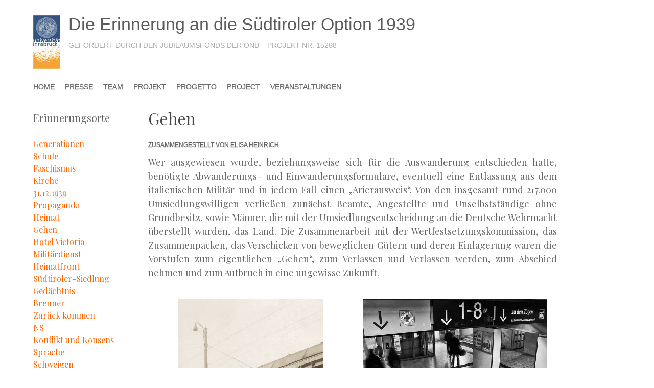

--- FILE ---
content_type: text/html
request_url: http://optionunderinnerung.org/index.html@p=16.html
body_size: 6227
content:
<!DOCTYPE html><html
lang="de-DE"><head><link
rel="stylesheet" type="text/css" href="wp-content/cache/minify/000000/M9AvLijN0y8uqcxJBQA.css" media="all" /><meta
charset="UTF-8" /><meta
name="viewport" content="width=device-width" /><meta
name="google-site-verification" content="QI6gAEsjMsSIfQygx8rY_r89qHOY5ImT03QLlM8rnSk" /><title>Gehen | Die Erinnerung an die Südtiroler Option 1939</title><link
rel="profile" href="http://gmpg.org/xfn/11" /><link
rel="pingback" href="http://www.optionunderinnerung.org/xmlrpc.php" /> <!--[if lt IE 9]><script src="http://www.optionunderinnerung.org/wp-content/themes/spun/js/html5.js" type="text/javascript"></script><![endif]--><link
rel="alternate" type="application/rss+xml" title="Die Erinnerung an die Südtiroler Option 1939 &raquo; Feed" href="feed/index.html" /><link
rel="alternate" type="application/rss+xml" title="Die Erinnerung an die Südtiroler Option 1939 &raquo; Kommentar-Feed" href="comments/feed/index.html" /><script type="text/javascript">
			window._wpemojiSettings = {"baseUrl":"http:\/\/s.w.org\/images\/core\/emoji\/72x72\/","ext":".png","source":{"concatemoji":"http:\/\/www.optionunderinnerung.org\/wp-includes\/js\/wp-emoji-release.min.js?ver=4.2.2"}};
			!function(a,b,c){function d(a){var c=b.createElement("canvas"),d=c.getContext&&c.getContext("2d");return d&&d.fillText?(d.textBaseline="top",d.font="600 32px Arial","flag"===a?(d.fillText(String.fromCharCode(55356,56812,55356,56807),0,0),c.toDataURL().length>3e3):(d.fillText(String.fromCharCode(55357,56835),0,0),0!==d.getImageData(16,16,1,1).data[0])):!1}function e(a){var c=b.createElement("script");c.src=a,c.type="text/javascript",b.getElementsByTagName("head")[0].appendChild(c)}var f,g;c.supports={simple:d("simple"),flag:d("flag")},c.DOMReady=!1,c.readyCallback=function(){c.DOMReady=!0},c.supports.simple&&c.supports.flag||(g=function(){c.readyCallback()},b.addEventListener?(b.addEventListener("DOMContentLoaded",g,!1),a.addEventListener("load",g,!1)):(a.attachEvent("onload",g),b.attachEvent("onreadystatechange",function(){"complete"===b.readyState&&c.readyCallback()})),f=c.source||{},f.concatemoji?e(f.concatemoji):f.wpemoji&&f.twemoji&&(e(f.twemoji),e(f.wpemoji)))}(window,document,window._wpemojiSettings);
		</script><style type="text/css">
img.wp-smiley,
img.emoji {
	display: inline !important;
	border: none !important;
	box-shadow: none !important;
	height: 1em !important;
	width: 1em !important;
	margin: 0 .07em !important;
	vertical-align: -0.1em !important;
	background: none !important;
	padding: 0 !important;
}
</style><link
rel='stylesheet' id='spun-quicksand-css'  href='http://fonts.googleapis.com/css?family=Quicksand%3A300&#038;ver=20121005' type='text/css' media='all' /><link
rel='stylesheet' id='spun-playfair-css'  href='http://fonts.googleapis.com/css?family=Playfair+Display%3A400%2C700%2C400italic%2C700italic&#038;ver=20121005' type='text/css' media='all' /><link
rel='stylesheet' id='spun-nunito-css'  href='http://fonts.googleapis.com/css?family=Nunito%3A300&#038;ver=20121005' type='text/css' media='all' /><script type="text/javascript">
            var eppathtoscripts = "http://www.optionunderinnerung.org/wp-content/plugins/youtube-embed-plus/scripts/";
            var epresponsiveselector = ["iframe.__youtube_prefs_widget__"];
            var epdovol = true; //false;
        </script><script type="text/javascript" src="wp-content/cache/minify/000000/M9bPKixNLarUMYYydHMz04sSS1L1cjPzdAz1K_NLS0qTUnVTc5NSU3QLckqL9YuTizILSor1K0sKilLTikEKAQ.js"></script><link
rel="EditURI" type="application/rsd+xml" title="RSD" href="xmlrpc.php@rsd" /><link
rel="wlwmanifest" type="application/wlwmanifest+xml" href="wp-includes/wlwmanifest.xml" /><link
rel='prev' title='Hotel Victoria' href='index.html@p=8.html' /><link
rel='next' title='Sabine Merler &#8211; Zur (Un)Wandelbarkeit eines Begriffes' href='index.html@p=436.html' /><meta
name="generator" content="WordPress 4.2.2" /><link
rel='canonical' href='index.html@p=16.html' /><link
rel='shortlink' href='index.html@p=16.html' /><style type="text/css">.recentcomments a{display:inline !important;padding:0 !important;margin:0 !important;}</style></head><body
class="single single-post postid-16 single-format-standard group-blog"><div
id="page" class="hfeed site"> <header
id="masthead" class="site-header" role="banner"> <a
href="index.html" title="Die Erinnerung an die Südtiroler Option 1939" rel="home"> <img
src="wp-content/uploads/2015/03/cropped-logo_uibk1.jpg" width="53" height="105" alt="" /> </a> <hgroup><h1 class="site-title"><a
href="index.html" title="Die Erinnerung an die Südtiroler Option 1939" rel="home">Die Erinnerung an die Südtiroler Option 1939</a></h1> <span
class="site-subtitle">gefördert durch den Jubiläumsfonds der ÖNB &#8211; Projekt Nr. 15268</span> </hgroup><nav
role="navigation" class="site-navigation main-navigation"><h1 class="assistive-text">Menu</h1><div
class="assistive-text skip-link"><a
href="index.html@p=16.html#content" title="Skip to content">Skip to content</a></div><div
class="menu-menu-1-container"><ul
id="menu-menu-1" class="menu"><li
id="menu-item-83" class="menu-item menu-item-type-custom menu-item-object-custom menu-item-home menu-item-83"><a
href="index.html">Home</a></li><li
id="menu-item-285" class="menu-item menu-item-type-post_type menu-item-object-page menu-item-285"><a
href="index.html@page_id=277.html">Presse</a></li><li
id="menu-item-95" class="menu-item menu-item-type-post_type menu-item-object-page menu-item-95"><a
href="index.html@p=93.html">Team</a></li><li
id="menu-item-87" class="menu-item menu-item-type-post_type menu-item-object-page menu-item-87"><a
href="index.html@page_id=30.html">Projekt</a></li><li
id="menu-item-1658" class="menu-item menu-item-type-post_type menu-item-object-page menu-item-1658"><a
href="index.html@p=127.html">Progetto</a></li><li
id="menu-item-1659" class="menu-item menu-item-type-post_type menu-item-object-page menu-item-1659"><a
href="index.html@p=77.html">Project</a></li><li
id="menu-item-84" class="menu-item menu-item-type-post_type menu-item-object-page menu-item-84"><a
href="index.html@page_id=28.html">Veranstaltungen</a></li></ul></div> </nav> </header><div
id="main" class="site-main"><div
id="lefty"><span
style="font-size:20px;">Erinnerungsorte</span><br><br><ulx> <a
href="index.html@p=25.html"> Generationen</a><br> <a
href="index.html@p=32.html"> Schule</a><br> <a
href="index.html@p=23.html"> Faschismus</a><br> <a
href="index.html@p=12.html"> Kirche</a><br> <a
href="index.html@p=38.html"> 31.12.1939</a><br> <a
href="index.html@p=34.html"> Propaganda</a><br> <a
href="index.html@p=10.html"> Heimat</a><br> <a
href="index.html@p=16.html"> Gehen</a><br> <a
href="index.html@p=8.html"> Hotel Victoria</a><br> <a
href="index.html@p=36.html"> Militärdienst</a><br> <a
href="index.html@p=1.html"> Heimatfront</a><br> <a
href="index.html@p=162.html"> Südtiroler-Siedlung</a><br> <a
href="index.html@p=365.html"> Gedächtnis</a><br> <a
href="index.html@p=21.html"> Brenner</a><br> <a
href="index.html@p=165.html"> Zurück kommen</a><br> <a
href="index.html@p=167.html"> NS</a><br> <a
href="index.html@p=169.html"> Konflikt und Konsens</a><br> <a
href="index.html@p=171.html"> Sprache</a><br> <a
href="index.html@p=173.html"> Schweigen</a><br> <a
href="index.html@p=19.html"> 1989</a><br> <a
href="index.html@p=6.html"> Musik</a><br> <a
href="index.html@p=175.html"> Ladiner_innen</a><br> <a
href="index.html@p=177.html"> Fremdsein</a><br> <a
href="index.html@p=179.html"> Verfolgung</a><br> <a
href="index.html@p=181.html"> Italiener_innen</a><br> <a
href="index.html@p=183.html"> Südtiroler Vereine</a><br></ulx></div><div
id="primary" class="content-area"><div
id="content" class="site-content" role="main"> <article
id="post-16" > <header
class="entry-header"><h1 class="entry-title">Gehen</h1> </header><div
class="entry-content"><h6>zusammengestellt von Elisa Heinrich</h6><p
style="text-align: justify;">Wer ausgewiesen wurde, beziehungsweise sich für die Auswanderung entschieden hatte, benötigte Abwanderungs- und Einwanderungsformulare, eventuell eine Entlassung aus dem italienischen Militär und in jedem Fall einen &#8222;Arierausweis&#8220;. Von den insgesamt rund 217.000 Umsiedlungswilligen verließen zunächst Beamte, Angestellte und Unselbstständige ohne Grundbesitz, sowie Männer, die mit der Umsiedlungsentscheidung an die Deutsche Wehrmacht überstellt wurden, das Land. Die Zusammenarbeit mit der Wertfestsetzungskommission, das Zusammenpacken, das Verschicken von beweglichen Gütern und deren Einlagerung waren die Vorstufen zum eigentlichen &#8222;Gehen&#8220;, zum Verlassen und Verlassen werden, zum Abschied nehmen und zum Aufbruch in eine ungewisse Zukunft.</p><style type='text/css'>
			#gallery-1 {
				margin: auto;
			}
			#gallery-1 .gallery-item {
				float: left;
				margin-top: 10px;
				text-align: center;
				width: 50%;
			}
			#gallery-1 img {
				border: 2px solid #cfcfcf;
			}
			#gallery-1 .gallery-caption {
				margin-left: 0;
			}
			/* see gallery_shortcode() in wp-includes/media.php */
		</style><div
id='gallery-1' class='gallery galleryid-16 gallery-columns-2 gallery-size-full'><dl
class='gallery-item'><dt
class='gallery-icon portrait'> <a
href='wp-content/uploads/2014/11/Optanten-BX_Molling_Innsbruck_klein.jpg'><img
width="283" height="402" src="wp-content/uploads/2014/11/Optanten-BX_Molling_Innsbruck_klein.jpg" class="attachment-full" alt="Optanten im Zug Richtung Deutsches Reich am Bahnhof Brixen. © Annemarie Molling, Innsbruck" aria-describedby="gallery-1-1278" /></a></dt><dd
class='wp-caption-text gallery-caption' id='gallery-1-1278'> Optanten im Zug Richtung Deutsches Reich am Bahnhof Brixen. © Annemarie Molling, Innsbruck</dd></dl><dl
class='gallery-item'><dt
class='gallery-icon landscape'> <a
href='wp-content/uploads/2014/11/12615817455_cf289c94de_z.jpg'><img
width="640" height="427" src="wp-content/uploads/2014/11/12615817455_cf289c94de_z.jpg" class="attachment-full" alt="Der Bahnhof ist weiterhin Symbol für Gehen und Ankommen. © Foto_Michel (creative commons)" aria-describedby="gallery-1-1279" /></a></dt><dd
class='wp-caption-text gallery-caption' id='gallery-1-1279'> Der Bahnhof ist weiterhin Symbol für Gehen und Ankommen. © Foto_Michel (creative commons)</dd></dl><br
style="clear: both" /></div><p>&nbsp;</p><h2>Interviews</h2><div
id="attachment_659" style="width: 721px" class="wp-caption alignnone"><a
title="Agnes Gius, geb. Pugneth (Gehen)" href="index.html@p=661.html" target="_blank"><img
class="wp-image-659 " src="wp-content/uploads/2014/11/2013-08-25-PUGNETH-01.jpg" alt="Agnes Gius, geb. Pugneth, Jg. 1923" width="711" height="400" /></a><p
class="wp-caption-text">Agnes Gius, geb. Pugneth, Jg. 1923</p></div><p><a
title="Agnes Gius, geb. Pugneth (Gehen)" href="index.html@p=661.html"><span
style="color: #ff6600;">&#8222;Die Pfarrer, die haben nicht wollen, dass man geht.&#8220;</span></a></p><p>&nbsp;</p><p><iframe
id="_ytid_33584" width="711" height="400" src="http://www.youtube.com/embed/cK3RLZRfj0c?enablejsapi=1&amp;autoplay=0&amp;cc_load_policy=0&amp;iv_load_policy=1&amp;loop=0&amp;modestbranding=0&amp;rel=1&amp;showinfo=1&amp;playsinline=0&amp;autohide=2&amp;theme=dark&amp;color=red&amp;wmode=opaque&amp;vq=&amp;controls=2&amp;" frameborder="0" type="text/html" class="__youtube_prefs__" allowfullscreen webkitallowfullscreen mozallowfullscreen ></iframe></p><p>&nbsp;</p><div
id="attachment_667" style="width: 410px" class="wp-caption alignnone"><a
title="Elisabeth Kronthaler, geb. Scherlin (Gehen)" href="index.html@p=855.html" target="_blank"><img
class="wp-image-667 " src="wp-content/uploads/2014/11/Kronthaler_kl.jpg" alt="Kronthaler_kl" width="400" height="400" /></a><p
class="wp-caption-text">Elisabeth Kronthaler, geb. Scherlin, Jg. 1929</p></div><p><a
title="Elisabeth Kronthaler, geb. Scherlin (Gehen)" href="index.html@p=855.html"><span
style="color: #ff6600;">&#8222;Und ich weiß auch noch ganz gut, wie die Mutter angefangen hat. Ein Tischler ist gekommen und hat Kisten gemacht, so richtige Holzkisten.&#8220;</span></a></p><p>&nbsp;</p><p><iframe
id="_ytid_34364" width="711" height="400" src="http://www.youtube.com/embed/hCmXenXhAMY?enablejsapi=1&amp;autoplay=0&amp;cc_load_policy=0&amp;iv_load_policy=1&amp;loop=0&amp;modestbranding=0&amp;rel=1&amp;showinfo=1&amp;playsinline=0&amp;autohide=2&amp;theme=dark&amp;color=red&amp;wmode=opaque&amp;vq=&amp;controls=2&amp;" frameborder="0" type="text/html" class="__youtube_prefs__" allowfullscreen webkitallowfullscreen mozallowfullscreen ></iframe></p><p>&nbsp;</p><div
id="attachment_514" style="width: 721px" class="wp-caption alignnone"><a
title="Pater Hermann Gasser (Gehen)" href="index.html@p=859.html" target="_blank"><img
class="wp-image-514 " src="wp-content/uploads/2014/07/2013-09-03-HERMANN-01.jpg" alt="2013 09 03 HERMANN 01" width="711" height="400" /></a><p
class="wp-caption-text">Pater Hermann Gasser, Jg. 1932</p></div><p><a
title="Pater Hermann Gasser (Gehen)" href="index.html@p=859.html"><span
style="color: #ff6600;">&#8222;Oh nein, aufregend war die Abfahrt nicht.&#8220;</span></a></p><h2>Quellen</h2><div
id="attachment_1731" style="width: 223px" class="wp-caption alignnone"><a
href="wp-content/uploads/2014/11/Rückwanderungsrichtlinien1.pdf"><img
class="wp-image-1731 size-medium" src="wp-content/uploads/2014/11/Rückwanderungsrichtlinien-Titelblatt1-213x300.jpg" alt="Anhang der Dolomiten-Ausgabe vom 27.10.1939" width="213" height="300" /></a><p
class="wp-caption-text">Anhang der Dolomiten-Ausgabe vom 27.10.1939</p></div><p><a
href="wp-content/uploads/2014/11/Rückwanderungsrichtlinien1.pdf" target="_blank">&#8222;Rückwanderungsrichtlinien&#8220;</a></p><h2>Literatur</h2><p>Literaturliste zum Erinnerungsort <a
href="wp-content/uploads/2014/11/Gehen.pdf" target="_blank">Gehen</a></p></div><footer
class="entry-meta"><div
class="addthis_sharing_toolbox"></div> <span
class="post-date"> <a
href="index.html@p=16.html" title="14:29" rel="bookmark"><time
class="entry-date" datetime="2014-11-21T14:29:22+00:00" pubdate>21. November 2014</time></a><span
class="byline"> by <span
class="author vcard"><a
class="url fn n" href="author/elisa-heinrich/index.html" title="View all posts by Elisa Heinrich" rel="author">Elisa Heinrich</a></span></span> </span> <span
class="cat-links"> <a
href="category/allgemein/index.html" rel="category tag">Allgemein</a> </span> </footer> </article><nav
role="navigation" id="nav-below" class="site-navigation post-navigation"><h1 class="assistive-text">Post navigation</h1><div
class="nav-previous"><a
href="index.html@p=8.html" rel="prev"><span
class="meta-nav">&laquo;</span></a></div><div
class="nav-next"><a
href="index.html@p=436.html" rel="next"><span
class="meta-nav">&raquo;</span></a></div> </nav></div></div><span
class="sidebar-link"> + </span><div
id="secondary" class="widget-area" role="complementary"><div
class="widget-column one"> <aside
id="search-2" class="widget widget_search"><form
method="get" id="searchform" action="index.html" role="search"> <label
for="s" class="assistive-text">Search</label> <input
type="text" class="field" name="s" value="" id="s" placeholder="Search &hellip;" /> <input
type="submit" class="submit" name="submit" id="searchsubmit" value="Go" /></form> </aside> <aside
id="recent-posts-2" class="widget widget_recent_entries"><h1 class="widget-title">Letzte Beiträge</h1><ul><li> <a
href="index.html@p=1457.html">Projektabschluss-Präsentation und Vorstellung Projektergebnisse von Schulklassen am 3. März, in Brixen</a></li><li> <a
href="index.html@p=1454.html">Federico Scarano: Il consolato italiano di Innsbruck e le opzioni dei sudtirolesi nell&#8217;operato di Guido Romano, console generale dal 1938 al 1941</a></li><li> <a
href="index.html@p=1028.html">Aktueller Geschichte&#038;Region-Band &#8222;Option und Erinnerung&#8220; erschienen</a></li><li> <a
href="index.html@p=981.html">Karl Pobitzer (Verfolgung)</a></li><li> <a
href="index.html@p=977.html">Franz von Walther (Verfolgung)</a></li></ul> </aside><aside
id="recent-comments-2" class="widget widget_recent_comments"><h1 class="widget-title">Letzte Kommentare</h1><ul
id="recentcomments"></ul></aside><aside
id="archives-2" class="widget widget_archive"><h1 class="widget-title">Archive</h1><ul><li><a
href='2015/02/index.html'>Februar 2015</a></li><li><a
href='2015/01/index.html'>Januar 2015</a></li><li><a
href='2014/12/index.html'>Dezember 2014</a></li><li><a
href='2014/11/index.html'>November 2014</a></li><li><a
href='2014/10/index.html'>Oktober 2014</a></li><li><a
href='2014/09/index.html'>September 2014</a></li><li><a
href='2014/03/index.html'>März 2014</a></li></ul> </aside><aside
id="categories-2" class="widget widget_categories"><h1 class="widget-title">Kategorien</h1><ul><li
class="cat-item cat-item-3"><a
href="category/aktuell/index.html" >Aktuell</a></li><li
class="cat-item cat-item-1"><a
href="category/allgemein/index.html" >Allgemein</a></li></ul> </aside><aside
id="meta-2" class="widget widget_meta"><h1 class="widget-title">Meta</h1><ul><li><a
href="wp-login.php.html">Anmelden</a></li><li><a
href="feed/index.html">Beitrags-Feed (<abbr
title="Really Simple Syndication">RSS</abbr>)</a></li><li><a
href="comments/feed/index.html">Kommentare als <abbr
title="Really Simple Syndication">RSS</abbr></a></li><li><a
href="https://wordpress.org/" title="Powered by WordPress, state-of-the-art semantic personal publishing platform.">WordPress.org</a></li></ul> </aside></div></div></div><footer
id="colophon" class="site-footer" role="contentinfo"><div
class="buch-option"><a
href="http://www.raetia.com/de/shop/item/2234-option-und-ged%C3%A4chtnis.html" target="_blank"><img
src="wp-content/uploads/2015/04/option-gedaechtnis.jpg" /></a></div><div
class="site-info"> <span
class="sep"> | </span> <a
href="http://www.uibk.ac.at/zeitgeschichte" target="_blank">Zeitgeschichte Innsbruck</a> <span
class="sep"> | </span> <a
href="index.html@p=2.html">Impressum</a></div> </footer></div><script type="text/javascript" src="wp-content/cache/minify/000000/BcEJDoAgDATAD4mrXwIqqeFo3NbE3ztzgBYTN-GrtS7biW-FR5YkI0tN1oNgedScuNRfrdyHzh8.js"></script><script type="text/javascript" src="http://s7.addthis.com/js/300/addthis_widget.js#pubid=ra-553f4aea319ee3d8" async="async"></script></body></html>

--- FILE ---
content_type: text/css
request_url: http://optionunderinnerung.org/wp-content/cache/minify/000000/M9AvLijN0y8uqcxJBQA.css
body_size: 6267
content:
div.custom-intro
a{color:#FFF;font-family:Baskerville,"Playfair Display","Times New Roman",serif;font-size:32px;font-size:3.2rem;font-style:normal;line-height:32px;overflow:hidden;text-align:center;transition:background .4s ease-in-out;-webkit-transition:background .4s ease-in-out;-moz-transition:background .4s ease-in-out;-o-transition:background .4s ease-in-out;-ms-transition:background .4s ease-in-out;vertical-align:middle;word-wrap:break-word;width:86%;height:45px;background-color:#B9CF51;border-radius:10px;display:block;line-height:45px}div.buch-option a
img{max-height:90px;float:left;display:inline}footer div.site-info{padding-top:65px;padding-left:70px}div.custom-intro a:hover{background-color:#AAA}div.addthis_sharing_toolbox{margin-bottom:2rem;margin-left:1rem;margin-top:2rem}div.ppt{font-family:'Open Sans',Arial,Helvetica,sans-serif;font-size:15px}p.currentTextHolder{font-family:'Open Sans',Arial,Helvetica,sans-serif;font-size:15px;color:#fff !important}div.dark_square
.pp_arrow_next{background:none !important;text-indent:0px;color:#000}div.dark_square .pp_arrow_next::after{content:'\25BA';display:block;margin-top:-26px;color:#fff}div.dark_square
.pp_arrow_previous{background:none !important;text-indent:0px;color:#000}div.dark_square .pp_arrow_previous::after{content:'\25C4';display:block;margin-top:-26px;color:#fff}a.pp_next{background:none !important;text-indent:0px;color:#000}a.pp_next::after{content:'\25BA';display:block;margin-top:60%;color:#fff;text-indent:0px;margin-right:10px;float:right;font-size:30px}a.pp_previous{background:none !important;text-indent:0px;color:#000}a.pp_previous::after{content:'\25C4';display:block;margin-top:60%;color:#fff;text-indent:0px;margin-left:10px;float:left;font-size:30px}div.dark_square
.pp_close{background:none !important;text-indent:0px;color:#000}div.dark_square .pp_close::after{content:'\2716';display:block;color:#fff;text-indent:0px;float:right;font-size:25px}html,body,div,span,applet,object,iframe,h1,h2,h3,h4,h5,h6,p,blockquote,pre,a,abbr,acronym,address,big,cite,code,del,dfn,em,font,ins,kbd,q,s,samp,small,strike,strong,sub,sup,tt,var,dl,dt,dd,ol,ul,li,fieldset,form,label,legend,table,caption,tbody,tfoot,thead,tr,th,td{border:0;font-family:inherit;font-size:100%;font-style:inherit;font-weight:inherit;margin:0;outline:0;padding:0;vertical-align:baseline}html{font-size:62.5%;overflow-y:scroll;-webkit-text-size-adjust:100%;-ms-text-size-adjust:100%}body{background:#fff}article,aside,details,figcaption,figure,footer,header,hgroup,nav,section{display:block}ol,ul{list-style:none}table{border-collapse:separate;border-spacing:0}caption,th,td{font-weight:normal;text-align:left}blockquote:before,blockquote:after,q:before,q:after{content:""}blockquote,q{quotes:"" ""}a:focus{outline:thin dotted}a:hover,a:active{outline:0}a
img{border:0}body,button,input,select,textarea{color:#666;font-family:Baskerville,"Playfair Display","Times New Roman",serif;font-size:16px;font-size:1.6rem;font-weight:300;line-height:1.5}h1,h2,h3,h4,h5,h6{clear:both;font-family:Baskerville,"Playfair Display","Times New Roman",serif;font-style:normal;margin:1em
0}h1{font-size:32px;font-size:3.2rem;line-height:1em}h2{font-size:28px;font-size:2.8rem}h3{font-size:24px;font-size:2.4rem}h4{font-size:20px;font-size:2.0rem}h5{font-family:'Open Sans',Arial,Helvetica,sans-serif;-webkit-text-stroke: .35px;font-size:16px;font-size:1.6rem;font-style:normal;text-transform:uppercase}h6{font-family:'Open Sans',Arial,Helvetica,sans-serif;-webkit-text-stroke: .35px;font-size:12px;font-size:1.2rem;font-style:normal;text-transform:uppercase}hr{background-color:#ccc;border:0;height:1px;margin-bottom:1.5em}::selection{background-color:#444;color:#fff}p{margin-bottom:1.5em}ul,ol{margin:0
0 1.5em 2em}ul{list-style:none}ul li:before{content:"\02022";font-size:14px;font-size:1.4rem;margin:0
0 0 -1.5em;padding:0
1em 0 0}ul ul li:before{content:"\00B0"}ul ul ul li:before{content:"\25C7";font-size:10px;font-size:1rem}ol{list-style:decimal}ol
ol{list-style:lower-alpha}ol ol
ol{list-style:lower-roman}ul ul, ol ol, ul ol, ol
ul{margin-bottom:0;margin-left:1.5em}dt{font-weight:bold}dd{margin:0
1.5em 1.5em}b,strong{font-weight:bold}dfn,cite,em,i{font-style:normal}cite{font-size:12px;font-style:normal;text-transform:uppercase}blockquote{border-top:1px solid #eee;border-bottom:1px solid #eee;font-family:Baskerville,"Playfair Display","Times New Roman",serif;font-size:24px;font-size:2.4rem;font-style:normal;margin:1.5em 0;padding:1em
1.5em}blockquote
p{margin:0}blockquote
cite{clear:both;float:right;font-size:12px;font-size:1.2rem;font-style:normal;text-transform:uppercase}address{font-style:normal;margin:0
0 1.5em}pre{background:#fafafa;border:1px
dashed #eee;font-family:"Courier 10 Pitch",Courier,monospace;font-size:14px;font-size:1.4rem;line-height:1.6;margin-bottom:1.6em;padding:1.6em;overflow:auto;max-width:100%}code,kbd,tt,var{background:#fafafa;border:1px
dashed #eee;font:14px Monaco,Consolas,"Andale Mono","DejaVu Sans Mono",monospace}abbr,acronym{border-bottom:1px dotted #666;cursor:help}mark,ins{background:#aee6f8;text-decoration:none}sup,sub{font-size:75%;height:0;line-height:0;position:relative;vertical-align:baseline}sup{bottom:1ex}sub{top: .5ex}small{font-size:75%}big{font-size:125%}figure{margin:0}table{font-size:90%;margin:0
0 1.5em;width:100%}td{border-bottom:1px solid #eee;padding:5px
10px}th{border-bottom:1px solid #eee;font-size:16px;font-size:1.6rem;padding:5px
10px;text-transform:uppercase}tr:hover{background:rgba(0,0,0,.01)}button,input,select,textarea{font-size:100%;margin:0;vertical-align:baseline;*vertical-align:middle}button,input{line-height:normal;*overflow:visible}button,
html input[type="button"],input[type="reset"],input[type="submit"]{background:#eee;border:0
none;border-radius:50px;color:#fff;cursor:pointer;font-size:12px;font-size:1.2rem;line-height:1;margin:0;padding: .65em 1em;text-transform:uppercase;transition:all .3s ease-in-out;-webkit-transition:all .3s ease-in-out;-moz-transition:all .3s ease-in-out;-o-transition:all .3s ease-in-out}button:hover,
html input[type="button"]:hover,input[type="reset"]:hover,input[type="submit"]:hover{background:#444;color:#fafafa;transition:all .3s ease-in-out;-webkit-transition:all .3s ease-in-out;-moz-transition:all .3s ease-in-out;-o-transition:all .3s ease-in-out}button:focus,
html input[type="button"]:focus,
input[type="reset"]:focus,
input[type="submit"]:focus,
button:active,
html input[type="button"]:active,input[type="reset"]:active,input[type="submit"]:active{}input[type="checkbox"],input[type="radio"]{box-sizing:border-box;padding:0}input[type="search"]{-webkit-appearance:textfield;-moz-box-sizing:content-box;-webkit-box-sizing:content-box;box-sizing:content-box}input[type="search"]::-webkit-search-decoration{-webkit-appearance:none}button::-moz-focus-inner,input::-moz-focus-inner{border:0;padding:0}input[type=text],input[type=password],input[type=email],textarea{color:#666;border:1px
solid #f2f2f2;border-radius:3px}input[type=text]:focus,input[type=password]:focus,input[type=email]:focus,textarea:focus{color:#999}input[type=text],input[type=email],input[type=password]{padding:3px}textarea{overflow:auto;padding-left:3px;vertical-align:top;width:98%}a{color:#F60;text-decoration:none;transition:all .4s ease-in-out;-webkit-transition:all .4s ease-in-out;-moz-transition:all .4s ease-in-out;-o-transition:all .4s ease-in-out}a:visited{color:#F60}a:hover,a:focus,a:active{color:#999;text-decoration:none;transition:all .4s ease-in-out;-webkit-transition:all .4s ease-in-out;-moz-transition:all .4s ease-in-out;-o-transition:all .4s ease-in-out}.alignleft{display:inline;float:left;margin-top:1.5em;margin-right:1.5em;margin-bottom:1.5em}.alignright{display:inline;float:right;margin-top:1.5em;margin-left:1.5em;margin-bottom:1.5em}.aligncenter{clear:both;display:block;margin:1.5em auto}.assistive-text{clip:rect(1px 1px 1px 1px);clip:rect(1px, 1px, 1px, 1px);position:absolute !important}.main-navigation{color:#999;display:block;float:right;font-family:'Open Sans',Helvetica,Arial,sans-serif;-webkit-text-stroke: .35px;font-size:14px;font-size:1.4rem;margin:5px
0 0;position:relative;text-align:right;text-transform:uppercase;width:60%}.main-navigation
ul{list-style:none;margin:0;padding-left:0}.main-navigation
li{float:right;margin:0
0 5px 20px;position:relative}.main-navigation li:before{content:"";margin:0;padding:0}.main-navigation
a{color:#444;display:block;text-decoration:none;font-weight:300}.main-navigation ul
ul{float:left;opacity:0;position:absolute;top:1.6em;left:0;text-align:left;transition:all .4s ease-in-out;-webkit-transition:all .4s ease-in-out;-moz-transition:all .4s ease-in-out;-o-transition:all .4s ease-in-out;visibility:hidden;z-index:99999}.main-navigation ul ul
ul{left:100%;top:0}.main-navigation ul ul
a{background:rgba(255,255,255,.9);padding:5px
10px;text-transform:none;width:150px}.main-navigation ul ul li,
.main-navigation ul ul li:hover{margin:0
0 0 -10px}.main-navigation ul ul ul li,
.main-navigation ul ul ul li:hover{margin:0}.main-navigation li:hover>a{}.main-navigation ul ul :hover>a{}.main-navigation ul ul a,
.main-navigation ul ul a:hover{}.main-navigation ul li:hover>ul{display:block;opacity:1;transition:all .4s ease-in-out;-webkit-transition:all .4s ease-in-out;-moz-transition:all .4s ease-in-out;-o-transition:all .4s ease-in-out;visibility:visible}.main-navigation li.current_page_item a,
.main-navigation li.current-menu-item
a{}.main-navigation ul li.current_page_item ul a,
.main-navigation ul li.current-menu-item ul a,
.main-navigation ul ul li.current_page_item a,
.main-navigation ul ul li.current-menu-item
a{}.main-navigation ul ul .parent>a:after{color:#999;content:" » ";display:inline-block;margin:0
0 0 .5em}.menu-toggle{clear:none;color:#444;cursor:pointer;display:block;font-family:'Open Sans',Helvetica,Arial,sans-serif;-webkit-text-stroke: .35px;font-size:14px;font-size:1.4rem;font-style:normal;margin:0;position:relative;text-align:center;text-transform:uppercase;transition:color .4s ease-in-out;-webkit-transition:color .4s ease-in-out;-moz-transition:color .4s ease-in-out;-o-transition:color .4s ease-in-out;width:auto;line-height:50px}.main-small-navigation
.menu{clear:both;display:none;font-family:'Open Sans',Helvetica,Arial,sans-serif;-webkit-text-stroke: .35px;margin:0;padding:2em
0 0;width:100%}.main-small-navigation .menu
li{font-size:14px;font-size:1.4rem;margin-left:10px;text-transform:uppercase;text-align:center}.main-small-navigation .menu li::before{display:none}#page{background:#fff;margin:0
auto;padding:0
0px;width:1150px}#lefty{width:200px;border:0px
dotted #000;float:left;padding-right:25px}#lefty
a{color:#f60}.single #primary,
.page #primary,
.search-no-results #primary,
.error404
#primary{float:left;border:0px
dotted #000;margin:0
auto;width:800px}#secondary{clear:both;display:none;padding:50px
0}#colophon{color:#999;clear:both;font-family:'Open Sans',Helvetica,Arial,sans-serif;-webkit-text-stroke: .35px;font-size:12px;font-size:1.2rem;padding:50px
10px;text-align:left;text-transform:uppercase;width:100%}#colophon
.sep{opacity:0.5}#colophon
.producer{color:#999;opacity:0.5}#colophon
a{color:#999;opacity:0.5}#colophon:hover
a{opacity:1.0}#masthead{clear:both;display:block;min-height:30px;opacity: .8;padding:30px
0;position:relative;transition:opacity .5s ease-in-out;-webkit-transition:opacity .5s ease-in-out;-moz-transition:opacity .5s ease-in-out;-o-transition:opacity .5s ease-in-out;width:100%}#masthead:hover{opacity:1;transition:opacity .5s ease-in-out;-webkit-transition:opacity .5s ease-in-out;-moz-transition:opacity .5s ease-in-out;-o-transition:opacity .5s ease-in-out}#masthead:before,#masthead:after{content:"";display:table}#masthead:after{clear:both}#masthead
img{float:left;margin-right:1em;width:auto;max-height:105px}#masthead
hgroup{color:#999;float:left;font-size:14px;font-size:1.4rem;font-weight:bold;position:relative;text-transform:uppercase;width:34%}#masthead hgroup
a{transition:color .5s ease-in-out;-webkit-transition:color .5s ease-in-out;-moz-transition:color .5s ease-in-out;-o-transition:color .5s ease-in-out}.site-description{background:#444;border-radius:180px;color:#999;display:none;float:left;font-size:24px;font-size:2.4rem;line-height:1;margin:10px;padding:20px;width:140px;height:140px;text-align:center;word-wrap:break-word}.site-title{font-family:'Open Sans',Helvetica,Arial,sans-serif;font-size:34px;font-size:3.4rem;font-style:normal;font-weight:300;line-height:1em;margin:0;text-transform:none;color:#888}.site-title
a{color:#333}span.site-subtitle{font-family:'Open Sans',Helvetica,Arial,sans-serif;margin-top:15px;display:block;font-weight:300}#primary{padding:0;width:100%}#primary:before,#primary:after,#content:before,#content:after,#main:before,#main:after{content:"";display:table}#primary:after,#content:after,#main:after{clear:both}.hentry{background:#fff;float:left;margin:10px;padding:0;position:relative;table-layout:fixed;width:180px;height:180px}.blog .hentry,
.archive .hentry,
.search
.hentry{background:transparent}.blog .hentry a,
.archive .hentry a,
.search .hentry
a{display:block;width:100%;height:100%;z-index:10}.blog article.hentry.has-post-thumbnail
a{background-color:#444;border-radius:180px}.blog .hentry a .attachment-post-thumbnail,
.archive .hentry a .attachment-post-thumbnail,
.search .hentry a .attachment-post-thumbnail{border-radius:180px;filter:grayscale(100%);-webkit-filter:grayscale(100%);-webkit-filter:grayscale(1);-moz-filter:grayscale(100%);-o-filter:grayscale(100%);-ms-filter:grayscale(100%);filter:gray;filter:url('../../../themes/spun/inc/desaturate.svg');opacity: .8;-webkit-opacity: .8;-moz-opacity: .8;transition:all .3s ease-in-out;-webkit-transition:all .3s ease-in-out;-moz-transition:all .3s ease-in-out;-o-transition:all .3s ease-in-out;-ms-transition:all .3s ease-in-out;width:100%;height:100%;z-index:1}.blog .hentry a:hover img,
.archive .hentry a:hover img,
.search .hentry a:hover
img{border-radius:180px;filter:none;-webkit-filter:none;-moz-filter:none;-o-filter:none;-ms-filter:none;opacity:1;-webkit-opacity:1;-moz-opacity:1;transition:all .3s ease-in-out;-webkit-transition:all .3s ease-in-out;-moz-transition:all .3s ease-in-out;-o-transition:all .3s ease-in-out;-ms-transition:all .3s ease-in-out;width:100%;height:100%}.hentry.no-thumbnail{background:#eee;background:#aaa;border-radius:10px;overflow:hidden;transition:background .4s ease-in-out;-webkit-transition:background .4s ease-in-out;-moz-transition:background .4s ease-in-out;-o-transition:background .4s ease-in-out;word-wrap:break-word;width:180px;max-width:180px;height:180px;max-height:180px}.hentry.no-thumbnail
span{color:#fafafa;display:table-cell;font-family:Baskerville,"Playfair Display","Times New Roman",serif;font-size:28px;font-size:2.8rem;font-style:normal;line-height:32px;overflow:hidden;text-align:center;transition:background .4s ease-in-out;-webkit-transition:background .4s ease-in-out;-moz-transition:background .4s ease-in-out;-o-transition:background .4s ease-in-out;-ms-transition:background .4s ease-in-out;vertical-align:middle;word-wrap:break-word;width:180px;height:180px}.hentry.no-thumbnail:hover{background:#B9CF51;color:#fff;transition:background .4s ease-in-out;-webkit-transition:background .4s ease-in-out;-moz-transition:background .4s ease-in-out;-o-transition:background .4s ease-in-out;-ms-transition:background .4s ease-in-out}line-height: 32px;overflow:hidden;.hentry.has-post-thumbnail{text-align:center}.hentry.has-post-thumbnail
span{color:#fff;font-family:Baskerville,"Playfair Display","Times New Roman",serif;font-size:28px;font-size:2.8rem;font-style:normal;line-height:32px;overflow:hidden;text-align:center;transition:background .4s ease-in-out;-webkit-transition:background .4s ease-in-out;-moz-transition:background .4s ease-in-out;-o-transition:background .4s ease-in-out;-ms-transition:background .4s ease-in-out;word-wrap:break-word;z-index:7;position:absolute;top:75px;left:0px;width:100%}.hentry.has-post-thumbnailxxx:hover{background:#B9CF51;color:#fff;transition:background .4s ease-in-out;-webkit-transition:background .4s ease-in-out;-moz-transition:background .4s ease-in-out;-o-transition:background .4s ease-in-out;-ms-transition:background .4s ease-in-out}.sticky{}.single .hentry,
.error404 .hentry,
.page .hentry,
.search-no-results .no-results{margin:0
0 1.5em;padding:5px
0px;width:700px;height:auto;z-index:10}.entry-meta{clear:both;color:#999;font-family:'Open Sans',Helvetica,Arial,sans-serif;-webkit-text-stroke: .35px;font-size:12px;font-size:1.2rem;margin:50px
0 0;opacity: .8;text-transform:uppercase;transition:all .4s ease-in-out;-webkit-transition:all .4s ease-in-out;-moz-transition:all .4s ease-in-out;-o-transition:all .4s ease-in-out;-ms-transition:all .4s ease-in-out}.entry-meta
a{color:#999}.entry-meta:hover{opacity:1;transition:all .4s ease-in-out;-webkit-transition:all .4s ease-in-out;-moz-transition:all .4s ease-in-out;-o-transition:all .4s ease-in-out;-ms-transition:all .4s ease-in-out}.post-date,.cat-links,.tags-links{display:block;max-width:90%}.byline{display:none}.entry-title,
.entry-title
a{color:#444;font-family:Baskerville,"Playfair Display","Times New Roman",serif;font-size:32px;font-size:3.2rem;font-style:normal;line-height:1em;margin:0
0 20px 0}.single .byline,
.group-blog
.byline{display:inline}.entry-content,.entry-summary{font-family:Baskerville,"Playfair Display","Times New Roman",serif;font-size:18px;font-size:1.8rem;font-weight:300;margin:1.5em 0 0}.page-links{clear:both;font-size:12px;font-size:1.2rem;margin:2em
0;text-transform:uppercase}.page-links span.active-link,
.page-links a span.active-link{background:#eee;border-radius:17px;color:#fff;display:inline-block;margin:0
3px 3px 0;padding:5px;text-align:center;transition:all .4s ease-in-out;-webkit-transition:all .4s ease-in-out;-moz-transition:all .4s ease-in-out;-o-transition:all .4s ease-in-out;-ms-transition:all .4s ease-in-out;width:17px;height:17px}.page-links a:hover span.active-link,
.page-links span.active-link{background:#444;color:#fff;transition:all .4s ease-in-out;-webkit-transition:all .4s ease-in-out;-moz-transition:all .4s ease-in-out;-o-transition:all .4s ease-in-out;-ms-transition:all .4s ease-in-out}.edit-link{clear:both;display:block}.edit-link
a{color:#999;font-size:12px;text-transform:uppercase}.page-header
h1{background:#444;border-radius:180px;color:rgba(255,255,255,.13);display:block;float:left;font-size:36px;font-size:3.6rem;line-height:16px;margin:10px;padding:70px
20px 0;width:140px;height:110px;text-align:center}.page-header h1
span{color:#fff;font-size:24px;font-size:2.4rem}.page-header h1
a{color:#fff}.format-aside .entry-title{display:none}.single .format-aside .entry-content{display:block;font-family:Baskerville,"Playfair Display","Times New Roman",serif;font-size:28px;font-size:2.8rem;font-style:normal;margin:-50px 0 0;padding:50px
0;text-align:center}.single .format-status .entry-title{display:none}.single .format-status.hentry{padding-top:50px}.single .format-status .status-avatar
img{border-radius:40px;float:left;margin:1.5em 2em 0 0}.single .format-quote .entry-title{display:none}.single-post-thumbnail{margin:0
0 2em}.single-post-thumbnail
img{max-width:100%;height:auto}.single-gallery{margin:0
0 2em}.single-gallery
img{border-radius:180px}.site-header img,
.entry-content img,
.comment-content img,
.widget
img{max-width:100%;height:auto}.site-header img,
.entry-content img,img[class*="align"],img[class*="wp-image-"]{height:auto}.site-header img,
.entry-content img,img.size-full{max-width:100%}.entry-content img.wp-smiley,
.comment-content img.wp-smiley{border:none;margin-bottom:0;margin-top:0;padding:0}.wp-caption{max-width:100%}.wp-caption.aligncenter,.wp-caption.alignleft,.wp-caption.alignright{margin-top:1.5em;margin-bottom:1.5em}.wp-caption
img{display:block;margin:0
auto;max-width:100%}.wp-caption-text{color:#999;font-size:12px;font-size:1.2rem;text-align:left;text-transform:uppercase}.wp-caption .wp-caption-text{margin:0.8075em 0}.site-content
.gallery{margin-bottom:1.5em}.gallery-caption{font-size:14px;font-size:1.4rem;text-align:center;text-transform:none}.site-content .gallery a
img{border:none !important;height:auto;max-width:90%}.site-content .gallery
dd{margin:0}.site-content .gallery .gallery-item{margin:0
0 1.5em}.site-content .format-gallery .gallery .gallery-item{margin:0}embed,iframe,object{max-width:100%}#image-navigation{clear:both}.next-image{float:right}.site-content .site-navigation{clear:both;margin:1.5em 0}.site-content #nav-below .nav-previous a,
.site-content #nav-below .nav-next a,
.site-content #image-navigation .nav-previous a,
.site-content #image-navigation .nav-next
a{color:rgba(230,230,230,.5);display:block;font-size:200px;font-size:20.0rem;line-height:100px;opacity:0;position:fixed;top:0;width:120px;height:100%;z-index:1;display:none}.site-content #nav-below .nav-previous a,
.site-content #image-navigation .nav-previous
a{left:0;text-align:left;display:none}.site-content #nav-below .nav-next a,
.site-content #image-navigation .nav-next
a{right:0;text-align:right}.site-content #nav-below .nav-previous a span,
.site-content #nav-below .nav-next a span,
.site-content #image-navigation .nav-previous a span,
.site-content #image-navigation .nav-next a
span{display:block;top:50%;margin-top:-50px;height:100px;position:relative;display:none}.site-content #nav-below .nav-previous a:hover,
.site-content #nav-below .nav-next a:hover,
.site-content #image-navigation .nav-previous a:hover,
.site-content #image-navigation .nav-next a:hover{opacity:1;display:none}#nav-below .meta-nav,
#image-navigation .meta-nav{font-family:Nunito,Helvetica,Arial,sans-serif;font-weight:300}.site-content .comment-navigation{margin:0
0 3em}.comment-navigation .nav-next a,
.comment-navigation .nav-previous
a{color:#eee;display:block;float:left;font-family:Nunito,Helvetica,Arial,sans-serif;font-size:50px;font-size:5.0rem;font-weight:300;line-height:normal;margin:0;width:50%;height:50px}.comment-navigation .nav-next
a{float:right;text-align:right}#comments{background:#fff;clear:both;display:none;padding:0
50px 50px}.paginated-comments
#comments{display:block}#comments-toggle{clear:both;height:50px;position:relative;visibility:hidden}.commentlist,
.commentlist
ul.children{list-style:none;margin:0;padding:0}.commentlist
ul.children{margin:0
0 0 1.5em}.commentlist ul.children li:before{content:""}h2.comments-title{padding:50px
0 0;margin:0
0 auto}.bypostauthor{}.form-allowed-tags{display:none}li.comment,.pingback,.trackback{border-top:1px solid #fafafa;clear:both;margin:2em
0 0;padding:2em
0 0}.commentlist>li.comment:first-child,.commentlist>.pingback:first-child,.commentlist>.trackback:first-child{border-top:0 none}.pingback p,
.trackback
p{margin:0}.comment-author
cite{font-size:14px;font-size:1.4rem}.comment-author
.avatar{border-radius:40px;float:left;margin:0
1em 0 0}.comment-content{font-family:Baskerville,"Playfair Display","Times New Roman",serif;font-size:16px;font-size:1.6rem;font-weight:300;margin:1.5em 0 0 65px}.comment-meta{color:#eee;font-family:'Open Sans',Helvetica,Arial,sans-serif;-webkit-text-stroke: .35px;font-size:12px;font-size:1.2rem;text-transform:uppercase}.comment-meta
a{color:#eee}.comment-meta:hover{color:#444;transition:all .4s ease-in-out;-webkit-transition:all .4s ease-in-out;-moz-transition:all .4s ease-in-out;-o-transition:all .4s ease-in-out;-ms-transition:all .4s ease-in-out}.comment-meta:hover
a{color:#444}a.comment-reply-link{background:#fafafa;border-radius:50px;color:#ddd;display:inline-block;float:right;font-family:'Open Sans',Helvetica,Arial,sans-serif;-webkit-text-stroke: .35px;font-size:12px;font-size:1.2rem;margin:0;padding:5px
10px;text-transform:uppercase}a.comment-reply-link:hover{background-color:#444;color:#fafafa}a#cancel-comment-reply-link{background:#fafafa;border-radius:50px;color:#ddd;display:block;float:right;font-family:'Open Sans',Helvetica,Arial,sans-serif;-webkit-text-stroke: .35px;font-size:12px;font-size:1.2rem;font-style:normal;padding:5px
10px}a#cancel-comment-reply-link:hover{background-color:#444;color:#fafafa}#respond{padding:3em
0 0}#reply-title{margin:0}.says{display:none}.comments-link
a{background:#ececec;border-radius:30px;color:#aaa;display:block;float:right;line-height:1;text-align:center;width:30px;height:30px;display:none}.comments-link
.tail{border-top:10px solid #ececec;border-right:8px solid transparent;border-bottom:0;border-left:0;display:block;margin:0;padding:0;position:relative;top:95%;left:12px;transition:all .4s ease-in-out;-webkit-transition:all .4s ease-in-out;-moz-transition:all .4s ease-in-out;-o-transition:all .4s ease-in-out;-ms-transition:all .4s ease-in-out;width:0;height:0;z-index:-1}.comments-link a:hover{background:#444;color:#fafafa}.comments-link a:hover
.tail{border-top:10px solid #444;transition:all .4s ease-in-out;-webkit-transition:all .4s ease-in-out;-moz-transition:all .4s ease-in-out;-o-transition:all .4s ease-in-out;-ms-transition:all .4s ease-in-out}.comment-form-author,.comment-form-email,.comment-form-url,.comment-form-comment{border:1px
solid #eee;border-radius:2px;margin:0
0 .5em;padding:5px
10px;position:relative;font-size:14px;text-transform:uppercase;max-width:92%}.comment-form-author input,
.comment-form-email input,
.comment-form-url
input{border:0
none;float:right;width:84%}.comment-form-comment
textarea{border:0
none;clear:both;width:100%}.nocomments{border-top:1px solid #eee;border-bottom:1px solid #eee;clear:both;font-family:Baskerville,"Playfair Display","Times New Roman",serif;font-size:20px;font-size 2.0rem;font-style:normal;padding:2em
0;text-align:center}.sidebar-link{background:#fafafa;border-radius:40px;clear:both;color:#ddd;cursor:pointer;display:block;font-size:18px;font-size:1.8rem;line-height:40px;margin:2em
auto 0;text-align:center;transition:background .4s ease-in-out, color .4s ease-in-out;-webkit-transition:background .4s ease-in-out, color .4s ease-in-out;-moz-transition:background .4s ease-in-out, color .4s ease-in-out;-o-transition:background .4s ease-in-out, color .4s ease-in-out;-ms-transition:background .4s ease-in-out, color .4s ease-in-out;width:40px;height:40px;display:none}.sidebar-link.toggled-on{line-height:36px}.sidebar-link:hover{background-color:#444;color:#fafafa;transition:all .4s ease-in-out;-webkit-transition:all .4s ease-in-out;-moz-transition:all .4s ease-in-out;-o-transition:all .4s ease-in-out;-ms-transition:all .4s ease-in-out}.widget{font-family:Baskerville,"Playfair Display","Times New Roman",serif;font-size:16px;font-size:1.6rem;font-weight:100;margin:0
0 3em;word-break:break-word}.widget-column{width:23%}.widget-title{font-size:24px;font-size:2.4rem;margin:0
0 .5em 0}.one.widget-column{float:none;margin:0
auto}.two.widget-column{float:left;margin:0
13.5%}.three.widget-column{float:left;margin:0
5%}#searchsubmit{display:none}#wp-calendar
caption{font-weight:700;margin:0
0 .5em 0;text-align:center}#wp-calendar td,
#wp-calendar
th{padding:2px;text-align:center}#wp-calendar
#next{text-align:right}#wp-calendar
#prev{text-align:left}#flickr_badge_wrapper{background:transparent;border:0
none}#flickr_badge_uber_wrapper{margin:0
auto}#flickr_badge_uber_wrapper a:hover,
#flickr_badge_uber_wrapper a:link,
#flickr_badge_uber_wrapper a:active,
#flickr_badge_uber_wrapper a:visited{color:#ccc}.widget_recent_comments
td{padding:5px
5px 10px 5px;vertical-align:top}.widget_authors ul,
.widget_author_grid
ul{list-style:none;margin:0;padding:0}.widget_authors
img{vertical-align:middle}.widget_authors
li{margin-bottom:10px}.infinite-scroll #nav-below,
.infinite-scroll.neverending
#colophon{display:none}.infinity-end.neverending
#colophon{display:block}#infinite-footer
.container{background:rgba(255,255,255,.5);border:none}#infinite-footer .blog-credits,
#infinite-footer .blog-credits a,
#infinite-footer .blog-credits a:hover,
#infinite-footer .blog-info a,
#infinite-footer .blog-info a:hover{color:rgba(0,0,0,.3);font-family:'Open Sans',Helvetica,Arial,sans-serif;font-weight:normal;text-transform:uppercase}.infinite-loader{clear:both;margin:0
auto;padding:50px
0 0;position:relative;text-align:center;width:35px}#infinite-handle{clear:both;margin:0
auto 13px;padding:25px
0 0}#infinite-handle
span{background:#fafafa;color:#ddd;border-radius:40px;clear:both;display:block;line-height:40px;margin:0
auto;padding:0;text-align:center;transition:all .4s ease-in-out;-webkit-transition:all .4s ease-in-out;-moz-transition:all .4s ease-in-out;-o-transition:all .4s ease-in-out;-ms-transition:all .4s ease-in-out;width:90px;height:40px}#infinite-handle span:hover{background-color:#444;color:#fafafa;transition:all .4s ease-in-out;-webkit-transition:all .4s ease-in-out;-moz-transition:all .4s ease-in-out;-o-transition:all .4s ease-in-out;-ms-transition:all .4s ease-in-out}.sharedaddy:before,.sharedaddy:after{content:"";display:table}.sharedaddy:after{clear:both}@media screen and ( max-width: 1200px ){#lefty{display:none}#page{width:600px}.single #primary,
.page #primary,
.search-no-results #primary,
.error404
#primary{width:100%}.single .hentry,
.error404 .hentry,
.page .hentry,
.search-no-results .no-results{width:500px}div.custom-intro
a{width:100%}}#masthead
hgroup{width:70%}.main-navigation{width:100%;float:left;margin-top:25px}.main-navigation
li{float:left;margin:0
20px 5px 0px}@media screen and ( max-width: 800px ){#lefty{display:none}blockquote{font-size:20px;font-size:2.0rem}#page{width:400px}.hentry{margin:5px;width:123px;height:123px}.hentry.no-thumbnail,
.hentry.no-thumbnail
span{font-size:24px;font-size:2.4rem;line-height:normal;width:123px;height:123px}.page-header
h1{margin:5px;padding:35px
11px 0;width:101px;height:88px}.single .hentry,
.page .hentry,
.error404 .hentry,
.search-no-results .no-results,
.single #primary,
.page #primary,
.search-no-results #primary,
.error404
#primary{padding:0;width:100%}.single
#primary{width:100%}#comments{padding:0}.comment-author
.avatar{float:right;margin:0
0 0 1em}.comment-content{margin:1.5em 0 0}.one.widget-column,.two.widget-column,.three.widget-column{clear:both;float:none;width:auto}.comment-form-author input,
.comment-form-email input,
.comment-form-url
input{border:0
none;float:right;width:75%}.single .format-status.hentry{padding-top:0}#masthead,
#colophon,
#colophon a,.entry-meta{color:#999;opacity:1;-webkit-opacity:1;-moz-opacity:1}.blog .hentry a .attachment-post-thumbnail,
.archive .hentry a .attachment-post-thumbnail,
.search .hentry a .attachment-post-thumbnail{filter:none;-webkit-filter:none;-moz-filter:none;-o-filter:none}div.custom-intro
a{font-size:24px;font-size:2.4rem}.hentry.has-post-thumbnail
span{font-size:24px;font-size:2.4rem;top:45px}}@media screen and ( max-width: 600px ){#lefty{display:none}#page{width:300px}.hentry{margin:5px;width:140px;height:140px}.hentry.no-thumbnail,
.hentry.no-thumbnail
span{font-size:24px;font-size:2.4rem;line-height:normal;width:140px;height:140px}.page-header
h1{margin:5px;padding:48px
18px;width:104px;height:44px}.site-content #nav-below .site-navigation,
.site-content #image-navigation .site-navigation{margin:1.5em 0;overflow:hidden;width:100%}.site-content #nav-below .nav-previous a,
.site-content #nav-below .nav-next a,
.site-content #image-navigation .nav-previous a,
.site-content #image-navigation .nav-next
a{color:#eee;display:block;float:none;font-size:50px;font-size:5.0rem;line-height:normal;margin:0;opacity:1;position:relative;top:auto;width:50%;height:50px;z-index:1}.site-content #nav-below .nav-next a,
.site-content #image-navigation .nav-next
a{float:right}.single-post-thumbnail
img{clear:both;width:100%;margin:0
0 2em 0;max-width:100%;min-height:auto;min-width:100%;height:auto;position:relative;top:auto;left:auto;z-index:10}.hentry.has-post-thumbnail
span{font-size:24px;font-size:2.4rem;top:55px}}